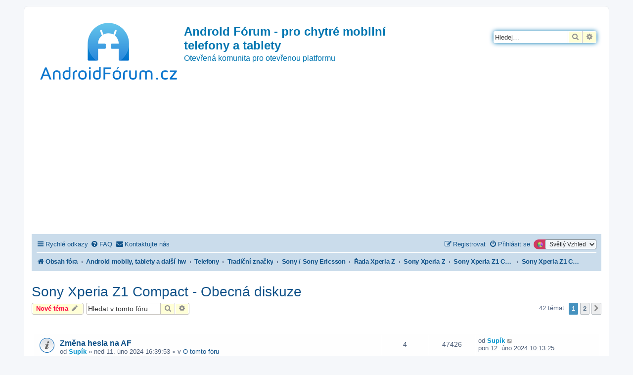

--- FILE ---
content_type: text/html; charset=utf-8
request_url: https://www.google.com/recaptcha/api2/aframe
body_size: 267
content:
<!DOCTYPE HTML><html><head><meta http-equiv="content-type" content="text/html; charset=UTF-8"></head><body><script nonce="-wCdvDATj_E10m3bguFZBQ">/** Anti-fraud and anti-abuse applications only. See google.com/recaptcha */ try{var clients={'sodar':'https://pagead2.googlesyndication.com/pagead/sodar?'};window.addEventListener("message",function(a){try{if(a.source===window.parent){var b=JSON.parse(a.data);var c=clients[b['id']];if(c){var d=document.createElement('img');d.src=c+b['params']+'&rc='+(localStorage.getItem("rc::a")?sessionStorage.getItem("rc::b"):"");window.document.body.appendChild(d);sessionStorage.setItem("rc::e",parseInt(sessionStorage.getItem("rc::e")||0)+1);localStorage.setItem("rc::h",'1762180898149');}}}catch(b){}});window.parent.postMessage("_grecaptcha_ready", "*");}catch(b){}</script></body></html>